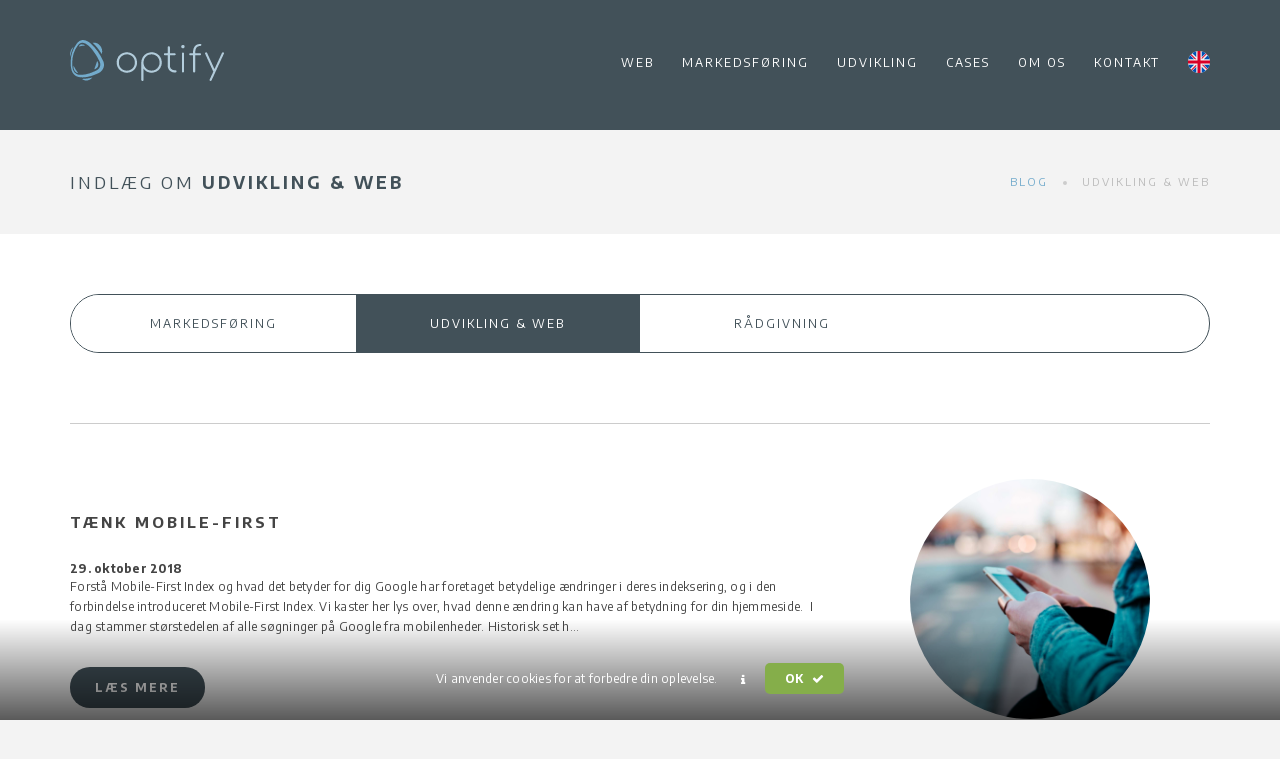

--- FILE ---
content_type: text/html; charset=utf-8
request_url: https://optify.dk/blog/udvikling-web
body_size: 9088
content:


<!doctype html>
<html ng-app="base-app">
<head>

        <link rel="alternate" href="https://optify.dk/blog/udvikling-web" hreflang="da">

    <meta name="viewport" content="width=device-width, initial-scale=1, shrink-to-fit=no, user-scalable=no, initial-scale=1, maximum-scale=1">
    
    <meta property="og:url" content="https://optify.dk/blog/udvikling-web" />
    <meta property="og:type" content="website" />
        <meta property="og:title" content="Nyheder vedr&#248;rende webudvikling - Optify" />
        <meta property="og:description" content="Optify tilbyder optimering af dine digitale løsninger, og varetager din online markedsføring." />
        <meta property="og:image" content="https://optify.dk/images/webthumbnail.png" />
    <meta property="og:image:alt" content="Optify - Digital optimering & udvikling" />


    <script src="//cdnjs.cloudflare.com/ajax/libs/cookieconsent2/3.0.3/cookieconsent.min.js"></script>
    <script>
        window.addEventListener("load", function () {
            window.cookieconsent.initialise({
                "content": {
                    "message": "Vi anvender cookies for at forbedre din oplevelse.",
                    "dismiss": "OK <i class='fa fa-check'></i>",
                    "link": "<i class='fa fa-info'></i>",
                    "href": "/cookie-persondatapolitik"
                }
            })
        });
    </script>


    <title>Nyheder vedr&#248;rende webudvikling - Optify</title>

    


    <link rel="apple-touch-icon" sizes="57x57" href="/favicon/apple-icon-57x57.png">
    <link rel="apple-touch-icon" sizes="60x60" href="/favicon/apple-icon-60x60.png">
    <link rel="apple-touch-icon" sizes="72x72" href="/favicon/apple-icon-72x72.png">
    <link rel="apple-touch-icon" sizes="76x76" href="/favicon/apple-icon-76x76.png">
    <link rel="apple-touch-icon" sizes="114x114" href="/favicon/apple-icon-114x114.png">
    <link rel="apple-touch-icon" sizes="120x120" href="/favicon/apple-icon-120x120.png">
    <link rel="apple-touch-icon" sizes="144x144" href="/favicon/apple-icon-144x144.png">
    <link rel="apple-touch-icon" sizes="152x152" href="/favicon/apple-icon-152x152.png">
    <link rel="apple-touch-icon" sizes="180x180" href="/favicon/apple-icon-180x180.png">
    <link rel="icon" type="image/png" sizes="192x192" href="/favicon/android-icon-192x192.png">
    <link rel="icon" type="image/png" sizes="32x32" href="/favicon/favicon-32x32.png">
    <link rel="icon" type="image/png" sizes="96x96" href="/favicon/favicon-96x96.png">
    <link rel="icon" type="image/png" sizes="16x16" href="/favicon/favicon-16x16.png">
    <link rel="manifest" href="/favicon/manifest.json">
    <meta name="msapplication-TileColor" content="#ffffff">
    <meta name="msapplication-TileImage" content="/favicon/ms-icon-144x144.png">
    <meta name="theme-color" content="#ffffff">

    <link href="/DependencyHandler.axd?s=L0Nzcy9ib290c3RyYXAtdGhlbWUuY3NzOy9Dc3MvYm9vdHN0cmFwLm1pbi5jc3M7L0Nzcy9jdXN0b20uY3NzOy9Dc3MvcmVzcG9uc2l2ZS5jc3M7&amp;t=Css&amp;cdv=1902211547" type="text/css" rel="stylesheet"/>
    
    
    


    



        <!-- DK -->
        <!-- Global site tag (gtag.js) - Google Analytics -->
        <script async src="https://www.googletagmanager.com/gtag/js?id=UA-116824859-1"></script>
        <script>
            window.dataLayer = window.dataLayer || [];
            function gtag() { dataLayer.push(arguments); }
            gtag('js', new Date());

            gtag('config', 'UA-116824859-1');
        </script>




    <!-- Facebook Pixel Code -->
<script>
  !function(f,b,e,v,n,t,s)
  {if(f.fbq)return;n=f.fbq=function(){n.callMethod?
  n.callMethod.apply(n,arguments):n.queue.push(arguments)};
  if(!f._fbq)f._fbq=n;n.push=n;n.loaded=!0;n.version='2.0';
  n.queue=[];t=b.createElement(e);t.async=!0;
  t.src=v;s=b.getElementsByTagName(e)[0];
  s.parentNode.insertBefore(t,s)}(window, document,'script',
  'https://connect.facebook.net/en_US/fbevents.js');
  fbq('init', '475955746584616');
  fbq('track', 'PageView');
</script>
<noscript><img height="1" width="1" style="display:none"
  src="https://www.facebook.com/tr?id=475955746584616&ev=PageView&noscript=1"
/></noscript>
<!-- End Facebook Pixel Code -->

<meta name="ahrefs-site-verification" content="d6fcd6e998883187ab9a3514cc9c2e14dd9b0b30c946e2689e83659d23f76536">


<script async src="https://pagead2.googlesyndication.com/pagead/js/adsbygoogle.js?client=ca-pub-0917627342214154"
     crossorigin="anonymous"></script>
     

</head>
<body id="top">
    <script type="text/javascript" src="https://secure.hiss3lark.com/js/172064.js" ></script> <noscript><img alt="" src="https://secure.hiss3lark.com/172064.png" style="display:none;" /></noscript>



    
    
    

    <header class="" >
        <div class="container">
            <div class="row">
                <div class="col-xs-7 col-sm-5 col-md-5 col-lg-4">
                    <div class="logo">
                        <a href="/">
                            <svg xmlns="http://www.w3.org/2000/svg" viewBox="0 0 3987.44 1062.28">
  <defs>
    <style>
      .cls-1 {
        fill: #73abcc;
      }

      .cls-2 {
        fill: #73abcb;
      }

      .cls-3 {
        fill: #71a9ca;
      }

      .cls-4 {
        fill: #70a5c5;
      }

      .cls-5 {
        fill: #72a9ca;
      }

      .cls-6 {
        fill: #71a8c8;
      }

      .cls-7 {
        fill: #70a8c8;
      }

      .cls-8 {
        fill: #b2ccdb;
      }

      .cls-9 {
        fill: #b2cbda;
      }

      .cls-10 {
        fill: #b3cddc;
      }

      .cls-11 {
        fill: #b4cedd;
      }

      .cls-12 {
        fill: #889eab;
      }

      .cls-13 {
        fill: #93aab7;
      }

      .cls-14 {
        fill: #768b96;
      }
    </style>
  </defs>
  <g>
    <g>
      <g>
        <path class="cls-1" d="M16.46,562c5.16-170.13,54.35-325.88,154.67-463.8C247.92-7.4,343.5-27.37,457.34,36.07c22.89,12.75,45.25,27.42,65.17,44.37C674.65,209.85,782.37,372.58,862.09,553.1c50.9,115.25-9.79,253.15-124.9,305.78-131.79,60.26-267,109-414.47,109.93C148,969.88,55.31,892,26.22,719.35A775.28,775.28,0,0,1,16.46,562Zm39.82,45.3c.78,16.27.37,47.83,4.18,78.88,9,73.67,26.44,144,95.65,187,45.79,28.5,97,31.78,148.89,29.45C440.71,896.52,564,848,683.77,789c94.09-46.32,125.46-142,79.78-237.62-46.1-96.47-100.85-187.86-165.82-272.82-51.24-67-106.31-130.79-179.61-175-90.72-54.68-159.7-40.82-221.71,44.48C100.28,280.33,55.43,429.16,56.29,607.26Z"/>
        <path class="cls-2" d="M824,364.22C752.88,255,681.19,159.53,587.22,71.33c80-7.21,139,14.52,185.37,67.7C826.77,201.22,848.24,272.18,824,364.22Z"/>
        <path class="cls-3" d="M577.24,972c-63.16,87.25-193.14,104.78-269.11,35.18C401.56,1010.19,487.41,992.71,577.24,972Z"/>
        <path class="cls-4" d="M86.63,185c-36,81.36-64.79,156.66-76.78,242.42C-19,367.82,18.21,222.51,86.63,185Z"/>
        <path class="cls-5" d="M626.1,761.25c30-74.31,52.65-141.59,75.09-217.14,29.91,38.68,39.61,74.25,30.65,115.26C720.21,712.62,685.35,742.39,626.1,761.25Z"/>
        <path class="cls-6" d="M88.78,659.36A998.27,998.27,0,0,0,209.44,853.53C140.69,860.1,75.8,764.62,88.78,659.36Z"/>
        <path class="cls-7" d="M393.09,143.95c-61.16,4.32-112.35,12.8-164.29,23.82C252.57,105.78,321.47,93,393.09,143.95Z"/>
      </g>
      <g>
        <path class="cls-8" d="M1870.6,1062.28c-16.49-3.18-23.23-14-23.56-29.93-.08-4-.1-8-.1-12q0-216.9,0-433.79c0-26.14,2-52.1,9.55-77.1,31.29-104.25,100.64-167.44,207.71-186.67,67.93-12.2,133.07-1.38,192,36.09,71.63,45.57,110.35,111.91,118.83,196,3.44,34.07,2,68.07-7.86,101-31.33,105.23-101.52,167.71-209.32,187.53-39.18,7.2-78.41,5.24-116.91-5.09-53.29-14.29-96.93-43.26-129.87-87.83-1.56-1.42-3.16-4.06-4.66-4-3,.11-3,2.88-2.23,5.32q-.11,130.58-.22,261.17c0,6.65-.13,13.29-.11,19.94,0,15-5.73,25.73-21.41,29.2Zm448.57-479.88A207.24,207.24,0,0,0,2312.5,526c-18.38-71.9-79.82-144.64-181.68-153.62-100.82-8.89-184.62,48.49-214.94,137.82-16.35,48.17-16,97-.36,145.4a195.41,195.41,0,0,0,45.87,76.52c35.31,36.54,78.68,56.42,129,61.13,86.36,8.09,166.82-32.47,206.63-111.4C2312.61,650.95,2319.86,618,2319.17,582.39Z"/>
        <path class="cls-8" d="M1735.6,583.43c.78,56.37-14.34,108.07-46.77,154.24C1648.54,795,1593,829.33,1524.6,842.49c-43.84,8.43-87.9,7.43-130.61-5.91-104.81-32.75-166.07-104.22-184.15-212.37-7.27-43.49-4-86.78,10.54-128.28,34.05-97.14,102.66-155.17,203.85-173.27,55.78-10,110.67-4.39,162.09,20.35,90.57,43.58,139.14,116.82,148.69,216.45.38,4,.47,8,.57,12S1735.6,579.43,1735.6,583.43Zm-56.74,1.08c0-2,0-4,0-6-.24-102.36-73.13-193.77-182.88-205.67-93.12-10.1-176.19,37.66-213.26,119.69C1265,531.8,1260.09,573,1266,615.63c6.23,45,24.65,84.18,56.2,116.84C1357.47,769,1401,789,1451.36,793.22c65.24,5.44,122.9-12.6,169.29-60C1660.86,692.11,1678.65,641.59,1678.86,584.52Z"/>
        <path class="cls-9" d="M3741.7,747.9c7.29-6.19,9.17-13.48,12.17-20q86.3-186.89,172.42-373.85c3.35-7.26,6.39-14.72,10.49-21.55,10.9-18.15,37-17.95,47.92.15,3.75,6.19,3.21,13,1,19.34a219.46,219.46,0,0,1-8.65,20.19q-114.44,247.64-228.93,495.25-37.73,81.64-75.41,163.3c-2.51,5.44-4.82,11-7.85,16.17-8.42,14.29-18.76,17.76-33.74,11.76-16.07-6.44-20.82-17.05-14.67-33.55,2.09-5.61,4.81-11,7.33-16.42q38.23-82.5,76.49-165c3.35-7.24,6.57-14.54,10.41-23.07-2.63-6.12-5.36-12.81-8.36-19.39Q3605.17,588.54,3508,375.86c-3.32-7.26-6.86-14.5-9.27-22.08-3-9.35-2.45-18.48,5.58-25.73,9.08-8.2,19.8-11.87,31.3-7.66,5.07,1.85,9.57,7.17,12.68,12,4.3,6.65,7.13,14.27,10.45,21.54q85.3,186.24,170.62,372.48C3732.63,733.52,3734.71,741.43,3741.7,747.9Z"/>
        <path class="cls-10" d="M3182.53,342.89c5.26-5.61,3.27-12.61,3.36-19.05.26-20,1-39.92,4.49-59.69,5-28.46,13.6-55.55,28.27-80.6C3243,142,3279,116.7,3326.11,107.73c15.6-3,31.7-3.57,47.62-4.47a35.41,35.41,0,0,1,15.39,3.17c9.39,4.05,14,11.63,14,22.14s-4.61,18.27-14.11,22c-6,2.38-12.86,2.86-19.38,3.8-11.83,1.72-23.94,2.14-35.5,4.91-27.14,6.51-48.06,22.13-62.67,46.06a170.79,170.79,0,0,0-20.25,49.76,291.71,291.71,0,0,0-7.6,73.33,104.17,104.17,0,0,0,1.25,10.92c6.11,5,12.34,3.58,18.12,3.61,31.3.17,62.61.07,93.92.12,5.32,0,10.72-.22,16,.56,12.15,1.82,20.25,11,21.11,23.07.92,12.94-6.62,23.87-19.25,26.59-5.78,1.24-11.9,1.13-17.87,1.15-30,.11-59.95,0-89.92.08-6.6,0-13.19.34-20.49.55-1.09,4.64-2.47,8.32-2.71,12.08-.44,6.63-.21,13.31-.21,20q0,183.83,0,367.67c0,7.32.26,14.71-.56,22-1.72,15.15-13.5,24.94-28.82,24.71-15.09-.23-26.39-10.51-27.75-25.9-.64-7.28-.36-14.64-.36-22q0-185.83,0-371.67c0-7.91-.35-15.81-.56-24.77-5.28-1-9.62-2.45-14-2.51-18.65-.3-37.3-.19-55.95-.22-11.4,0-21-3.31-26.42-14.34l-2-17.06c2.52-10.52,9.14-16.93,19.6-19.47C3131.92,345.55,3157.25,346.66,3182.53,342.89Z"/>
        <path class="cls-10" d="M2526.47,342.71c4-9.54,3-16.94,3-24.15.11-38.65,0-77.3.08-115.95,0-6-.17-12,.53-18,1.83-15.36,13.42-25.23,28.61-24.89s26.33,10.32,27.9,25.8c.6,5.94.4,12,.4,18q0,57,0,113.95c0,7.25.33,14.51.48,20.57,5.8,6.5,12.17,4.9,17.93,4.93,31.32.18,62.64.07,94,.11,5.33,0,10.71-.21,16,.46,13.14,1.69,21.76,11.32,22.21,24.2s-7.65,23.44-20.35,25.88c-5.18,1-10.61.84-15.93.85-30.65.07-61.3,0-92,.09-6.52,0-13,.62-20.35,1-.76,5.71-1.87,10.18-1.88,14.64-.09,84-.28,167.92.09,251.88.14,32.4,9.79,61.65,32.68,85.61,20.77,21.74,46.42,33,76.13,35.33,8.62.67,17.31.35,26,.6,4.65.13,9.4,0,13.93.82,14.68,2.77,22.92,13.12,23,28.21s-8,25.81-23,28c-10.46,1.52-21.26,1.32-31.88,1-46.33-1.33-87.62-15.78-121.39-48.48-31.5-30.51-48.09-68.25-52.19-111.59-1.07-11.25-.94-22.63-1-34q-.12-112.95-.08-225.89c0-7.89-.43-15.79-.69-24.74-4.74-.93-8.44-2.23-12.16-2.29-16.66-.26-33.32-.14-50-.21-4.66,0-9.38.18-14-.46-14.32-2-22.62-11.83-22.34-25.94s8.82-23.76,23.59-24.6c15.28-.87,30.64-.31,46-.42C2508.52,343,2517.12,342.84,2526.47,342.71Z"/>
        <path class="cls-11" d="M2897.4,583q0-107.83,0-215.67c0-6.65-.22-13.37.62-19.94,1.72-13.5,11.83-22.2,25.92-23.13,13.92-.92,25.23,6.69,28.79,19.66a47.78,47.78,0,0,1,1.27,9.85c.23,4,.15,8,.15,12q0,216.67,0,433.33c0,6.64.39,13.46-.9,19.89-5,25-32.2,26.92-45.32,16.41-6-4.81-9.63-11-10-18.77-.35-6.64-.46-13.3-.46-20Q2897.37,689.88,2897.4,583Z"/>
        <path class="cls-9" d="M2925,215.22c-25.63.14-43.36-17.76-43.54-44-.17-25.76,17.69-43.6,43.77-43.73,25.76-.13,44.33,18.28,44,43.67C2969,196.27,2950.05,215.08,2925,215.22Z"/>
        <path class="cls-12" d="M3182.53,342.89c-25.28,3.77-50.61,2.66-75.94.7C3131.87,340.51,3157.2,341.65,3182.53,342.89Z"/>
        <path class="cls-12" d="M3087,363.06l2,17.06C3084.47,374.89,3084.82,369.08,3087,363.06Z"/>
        <path class="cls-13" d="M1870.6,1062.28l11.75-.13Z"/>
        <path class="cls-14" d="M1904.09,751.84c-.73-2.44-.75-5.21,2.23-5.32,1.5-.05,3.11,2.59,4.66,4Z"/>
      </g>
    </g>
  </g>
</svg>

                        </a>
                    </div>
                </div>
                <div class="col-xs-5 col-sm-7 col-md-7 col-lg-8">
                    <div class="clearfix" id="menu">
    <nav class="menuWrap">
        <div class="trigger" role="button"><span>Luk</span><i class="fa fa-times" aria-hidden="true"></i></div>

        <ul>
                    <li class=" has-sub ">

            <a href="/web/website" target="_self">
                    <span>Web <div class="toggle" role="button"></div></span>
            </a>

                <ul>
                            <li class=" has-sub ">

            <a href="/web/website" target="_self">
                    <span>Website <div class="toggle" role="button"></div></span>
            </a>

                <ul>
                            <li class="  ">

            <a href="/web/website/umbraco" target="_self">
                    <span>Umbraco </span>
            </a>

        </li>

                </ul>
        </li>
        <li class=" has-sub ">

            <a href="/web/webshop" target="_self">
                    <span>Webshop <div class="toggle" role="button"></div></span>
            </a>

                <ul>
                            <li class="  ">

            <a href="/web/webshop/nopcommerce" target="_self">
                    <span>nopCommerce </span>
            </a>

        </li>
        <li class="  ">

            <a href="/web/webshop/smartweb" target="_self">
                    <span>Smartweb </span>
            </a>

        </li>

                </ul>
        </li>

                </ul>
        </li>
        <li class=" has-sub ">

            <a href="/markedsfoering/seo" target="_self">
                    <span>Markedsf&#248;ring <div class="toggle" role="button"></div></span>
            </a>

                <ul>
                            <li class="  ">

            <a href="/markedsfoering/seo" target="_self">
                    <span>SEO </span>
            </a>

        </li>
        <li class="  ">

            <a href="/markedsfoering/google-ads" target="_self">
                    <span>Google Ads </span>
            </a>

        </li>
        <li class="  ">

            <a href="/markedsfoering/facebook" target="_self">
                    <span>Facebook </span>
            </a>

        </li>
        <li class="  ">

            <a href="/markedsfoering/tekstforfatning" target="_self">
                    <span>Tekstforfatning </span>
            </a>

        </li>
        <li class=" has-sub ">

            <a href="/markedsfoering/nyhedsbrev" target="_self">
                    <span>Nyhedsbrev <div class="toggle" role="button"></div></span>
            </a>

                <ul>
                            <li class="  ">

            <a href="/markedsfoering/nyhedsbrev/activecampaign" target="_self">
                    <span>ActiveCampaign </span>
            </a>

        </li>

                </ul>
        </li>

                </ul>
        </li>
        <li class=" has-sub ">

            <a href="/udvikling" target="_self">
                    <span>Udvikling <div class="toggle" role="button"></div></span>
            </a>

                <ul>
                            <li class=" has-sub ">

            <a href="/udvikling/pim" target="_self">
                    <span>PIM <div class="toggle" role="button"></div></span>
            </a>

                <ul>
                            <li class="  ">

            <a href="/udvikling/pim/plytix" target="_self">
                    <span>Plytix </span>
            </a>

        </li>

                </ul>
        </li>

                </ul>
        </li>
        <li class=" has-sub hideChildren">

            <a href="/cases" target="_self">
                    <span>Cases <div class="toggle" role="button"></div></span>
            </a>

                <ul>
                            <li class="  ">

            <a href="/cases/kim-boye" target="_self">
                    <span>Kim Boye </span>
            </a>

        </li>
        <li class="  ">

            <a href="/cases/nst-dk-a-s" target="_self">
                    <span>NST DK. A/S </span>
            </a>

        </li>
        <li class="  ">

            <a href="/cases/horticoop-dk" target="_self">
                    <span>Horticoop.dk </span>
            </a>

        </li>
        <li class="  ">

            <a href="/cases/mrbeef-dk" target="_self">
                    <span>MrBeef.dk </span>
            </a>

        </li>
        <li class="  ">

            <a href="/cases/salient-pharma" target="_self">
                    <span>Salient Pharma </span>
            </a>

        </li>
        <li class="  ">

            <a href="/cases/danskmarinecenter-dk" target="_self">
                    <span>danskmarinecenter.dk </span>
            </a>

        </li>
        <li class="  ">

            <a href="/cases/discover-denmark" target="_self">
                    <span>Discover Denmark </span>
            </a>

        </li>
        <li class="  ">

            <a href="/cases/fonagergaard-dk" target="_self">
                    <span>Fonagergaard.dk </span>
            </a>

        </li>
        <li class="  ">

            <a href="/cases/adora" target="_self">
                    <span>ADORA </span>
            </a>

        </li>
        <li class="  ">

            <a href="/cases/bsfodbold-dk" target="_self">
                    <span>BSfodbold.dk </span>
            </a>

        </li>
        <li class="  ">

            <a href="/cases/agf-esport" target="_self">
                    <span>AGF eSport </span>
            </a>

        </li>
        <li class="  ">

            <a href="/cases/skive-ik-dk" target="_self">
                    <span>Skive-ik.dk </span>
            </a>

        </li>
        <li class="  ">

            <a href="/cases/frie-skolers-laererforening" target="_self">
                    <span>Frie Skolers L&#230;rerforening </span>
            </a>

        </li>
        <li class="  ">

            <a href="/cases/jyskkaffe-dk" target="_self">
                    <span>Jyskkaffe.dk </span>
            </a>

        </li>
        <li class="  ">

            <a href="/cases/babooncity-dk" target="_self">
                    <span>BaboonCity.dk </span>
            </a>

        </li>
        <li class="  ">

            <a href="/cases/smuk-skincare" target="_self">
                    <span>SMUK skincare </span>
            </a>

        </li>
        <li class="  ">

            <a href="/cases/innova" target="_self">
                    <span>Innova </span>
            </a>

        </li>
        <li class="  ">

            <a href="/cases/soendervig-fysioterapi-traening" target="_self">
                    <span>S&#248;ndervig Fysioterapi &amp; Tr&#230;ning </span>
            </a>

        </li>
        <li class="  ">

            <a href="/cases/michaels-mad-vin" target="_self">
                    <span>Michaels Mad &amp; Vin </span>
            </a>

        </li>
        <li class="  ">

            <a href="/cases/hs-tarm" target="_self">
                    <span>HS Tarm </span>
            </a>

        </li>
        <li class="  ">

            <a href="/cases/ihconsult-dk" target="_self">
                    <span>ihconsult.dk </span>
            </a>

        </li>
        <li class="  ">

            <a href="/cases/tendens-maling" target="_self">
                    <span>Tendens maling </span>
            </a>

        </li>
        <li class="  ">

            <a href="/cases/cleanpool" target="_self">
                    <span>Cleanpool </span>
            </a>

        </li>
        <li class="  ">

            <a href="/cases/sandshoppen-dk" target="_self">
                    <span>Sandshoppen.dk </span>
            </a>

        </li>
        <li class="  ">

            <a href="/cases/music-group-denmark-a-s" target="_self">
                    <span>Music Group Denmark A/S </span>
            </a>

        </li>

                </ul>
        </li>
        <li class="  ">

            <a href="/om-os" target="_self">
                    <span>Om os </span>
            </a>

        </li>
        <li class="  ">

            <a href="/kontakt" target="_self">
                    <span>Kontakt </span>
            </a>

        </li>

                <li class="lastMenu"><a href="https://optified.eu/"><span class="flag" style="background-image:url(/images/united-kingdom.svg);"></span></a></li>
        </ul>

    </nav>
</div>

                    <div class="tabber trigger" role="button">
                        <span>MENU</span> <i class="fa fa-bars" aria-hidden="true"></i>
                    </div>
                </div>
            </div>
        </div>
    </header>

    <main style="">
        
<section class="banner">
    <div class="container">
        <span class="tagline">Indlæg om <strong>Udvikling &amp; web</strong></span>
        <div class="sti">
            



    <ul class="breadcrumb">
        
            <li><a href="/blog">Blog</a> <span class="dot"></span></li>

        
        <li class="active">Udvikling &amp; web</li>
    </ul>

        </div>
    </div>
</section>


<aside class="blogCategories">
    <div class="container">
        <ul>
                <li class="">
                    <a href="/blog/markedsfoering">Markedsf&#248;ring</a>
                </li>
                <li class="active">
                    <a href="/blog/udvikling-web">Udvikling &amp; web</a>
                </li>
                <li class="">
                    <a href="/blog/raadgivning">R&#229;dgivning</a>
                </li>
        </ul>
    </div>
</aside>

<article class="blog">
    <div class="container">
        <div class="blogOversigt">
                <div class="blogThumb">
                    <div class="row">
                        <div class="col-sm-8">
                            <div class="tekstPadding">
                                <h4><strong>T&#230;nk Mobile-First</strong></h4>
                                <span class="date">29. oktober 2018</span>
                                <p>
Forst&#229; Mobile-First Index og hvad det betyder for dig
Google har foretaget betydelige &#230;ndringer i deres indeksering, og i den forbindelse introduceret Mobile-First Index. Vi kaster her lys over, hvad denne &#230;ndring&#160;kan have af betydning for din hjemmeside.&#160;
I dag stammer st&#248;rstedelen af alle s&#248;gninger p&#229; Google fra mobilenheder. Historisk set h...                                </p>
                                <a class="readMore" href="/blog/udvikling-web/taenk-mobile-first">
                                    Læs mere
                                </a>
                            </div>
                        </div>
                        <div class="hidden-xs col-sm-4">
                            <a href="/blog/udvikling-web/taenk-mobile-first">
                                    <div class="blogThumbImg" style="background-image:url(/media/1223/adobestock_200207227.jpeg?quality=60);"></div>
                            </a>
                        </div>
                    </div>
                </div>
                <div class="blogThumb">
                    <div class="row">
                        <div class="col-sm-8">
                            <div class="tekstPadding">
                                <h4><strong>K&#248;b af dom&#230;nenavn</strong></h4>
                                <span class="date">22. oktober 2018</span>
                                <p>
L&#230;s her hvordan du selv k&#248;ber dit dom&#230;nenavn og tilh&#248;rende DNS hos Unoeuro. Vi anbefaler alle vore kunder at selv klare denne proces, da dette g&#248;r kunden til ejer af dom&#230;nenavnet fremfor webbureauet. Har du sp&#248;rgsm&#229;l til det du l&#230;ser i vores guide, er du velkommen til at kontakte os.                                </p>
                                <a class="readMore" href="/blog/udvikling-web/koeb-af-domaenenavn">
                                    Læs mere
                                </a>
                            </div>
                        </div>
                        <div class="hidden-xs col-sm-4">
                            <a href="/blog/udvikling-web/koeb-af-domaenenavn">
                                    <div class="blogThumbImg" style="background-image:url(/media/1205/logo-big.png?quality=80);"></div>
                            </a>
                        </div>
                    </div>
                </div>
        </div>
    </div>
</article>
    </main>

    <footer>
        <div class="container">
            <div class="row quickLinks">
                <div class="col-sm-4">
                    <h4>Markedsføring</h4>
                            <a href="/markedsfoering/seo">SEO</a>
                            <a href="/markedsfoering/google-ads">Google Ads</a>
                            <a href="/markedsfoering/facebook">Facebook</a>
                            <a href="/markedsfoering/tekstforfatning">Tekstforfatning</a>
                            <a href="/markedsfoering/nyhedsbrev">Nyhedsbrev</a>
                </div>
                    <div class="col-sm-4">
                        <h4>Blog indlæg</h4>
                            <a href="/blog/raadgivning/godkendt-raadgiver-til-smv-digital">Godkendt r&#229;dgiver til SMV:Digital</a>
                            <a href="/blog/markedsfoering/online-markedsfoering-for-efterskoler">Online markedsf&#248;ring for efterskoler</a>
                            <a href="/blog/markedsfoering/faa-mere-ud-af-black-friday">F&#229; mere ud af Black Friday</a>
                            <a href="/blog/udvikling-web/taenk-mobile-first">T&#230;nk Mobile-First</a>
                            <a href="/blog/markedsfoering/det-kan-e-mailmarkedsfoering">Det kan e-mailmarkedsf&#248;ring</a>
                    </div>
                <div class="col-sm-4">
                    <h4>Web & udvikling</h4>
                    <a href="/web/website">Website</a>
                    <a href="/web/webshop">Webshop</a>
                    <a href="/udvikling">Systemer</a>
                    <a href="https://optify.dk/forretningsbetingelser">Forretningsbetingelser</a>
                    <a href="https://pms.laerepladsen.dk/vis-praktiksted/1019275147" taget="_blank">Søg elevplads</a>
                </div>
            </div>

            <div class="row kontaktInfo">
                <div class="col-xs-12">
                    <span><i class="fa fa-phone" aria-hidden="true"></i> <a href="tel:+4523244757">+45 23 24 47 57</a></span>
                    <span><i class="fa fa-envelope" aria-hidden="true"></i> <a href="/cdn-cgi/l/email-protection#48252921240827383c212e31662c23"><span class="__cf_email__" data-cfemail="c6aba7afaa86a9b6b2afa0bfe8a2ad">[email&#160;protected]</span></a></span>
                    <span><i class="fa fa-map-marker" aria-hidden="true"></i> Stentoften 21, 8362 H&#248;rning</span>
                    <span><i class="fa fa-info" aria-hidden="true"></i> CVR: 35820892</span>
                </div>
            </div>

            <span class="copyright">OPTIFY © 2026&#8192;&#8192;<a style="color: #b2ccdb;" href="/cookie-persondatapolitik">Cookie- &amp; persondatapolitik</a></span>
        </div>
    </footer>

    <script data-cfasync="false" src="/cdn-cgi/scripts/5c5dd728/cloudflare-static/email-decode.min.js"></script><script type="application/ld+json">
        {
        "@context": "http://schema.org",
        "@type": "Organization",
        "url": "http://optify.dk",
        "name": "Optify",
        "image": "/images/coverplaceholder.jpg",
        "email": "mail@optify.dk",
        "description": "Digital optimering, SEO, PPC og udvikling af smarte løsninger.",
        "address": {
        "@type": "PostalAddress",
        "addressLocality": "Tilst",
        "postalCode": "8381",
        "streetAddress": "Anelystparken 45D"
        },
        "contactPoint": {
        "@type": "ContactPoint",
        "telephone": "+45 71 99 71 30",
        "contactType": "Customer service"
        }
        }
    </script>
    <script src="https://optify.activehosted.com/f/embed.php?id=1" type="text/javascript" charset="utf-8"></script>
    <link href="https://fonts.googleapis.com/css?family=Encode+Sans:300,400,700" rel="stylesheet">
    <link rel="stylesheet" href="https://maxcdn.bootstrapcdn.com/font-awesome/4.7.0/css/font-awesome.min.css" lazyload>
    <script src="/DependencyHandler.axd?s=L1NjcmlwdHMvanF1ZXJ5LTIuMi4zLm1pbi5qczsvU2NyaXB0cy9ib290c3RyYXAubWluLmpzOy9TY3JpcHRzL2N1c3RvbS5qczs&amp;t=Javascript&amp;cdv=1902211547" type="text/javascript"></script>

    

    <script type="text/javascript">
        // Set to false if opt-in required
        var trackByDefault = true;

        function acEnableTracking() {
            var expiration = new Date(new Date().getTime() + 1000 * 60 * 60 * 24 * 30);
            document.cookie = "ac_enable_tracking=1; expires= " + expiration + "; path=/";
            acTrackVisit();
        }

        function acTrackVisit() {
            var trackcmp_email = '';
            var trackcmp = document.createElement("script");
            trackcmp.async = true;
            trackcmp.type = 'text/javascript';
            trackcmp.src = '//trackcmp.net/visit?actid=25370220&e=' + encodeURIComponent(trackcmp_email) + '&r=' + encodeURIComponent(document.referrer) + '&u=' + encodeURIComponent(window.location.href);
            var trackcmp_s = document.getElementsByTagName("script");
            if (trackcmp_s.length) {
                trackcmp_s[0].parentNode.appendChild(trackcmp);
            } else {
                var trackcmp_h = document.getElementsByTagName("head");
                trackcmp_h.length && trackcmp_h[0].appendChild(trackcmp);
            }
        }

        if (trackByDefault || /(^|; )ac_enable_tracking=([^;]+)/.test(document.cookie)) {
            acEnableTracking();
        }
    </script>

<script defer src="https://static.cloudflareinsights.com/beacon.min.js/vcd15cbe7772f49c399c6a5babf22c1241717689176015" integrity="sha512-ZpsOmlRQV6y907TI0dKBHq9Md29nnaEIPlkf84rnaERnq6zvWvPUqr2ft8M1aS28oN72PdrCzSjY4U6VaAw1EQ==" data-cf-beacon='{"version":"2024.11.0","token":"566f3ab00a594022883ed8d71706be62","r":1,"server_timing":{"name":{"cfCacheStatus":true,"cfEdge":true,"cfExtPri":true,"cfL4":true,"cfOrigin":true,"cfSpeedBrain":true},"location_startswith":null}}' crossorigin="anonymous"></script>
</body>
</html>

--- FILE ---
content_type: text/html; charset=utf-8
request_url: https://www.google.com/recaptcha/api2/aframe
body_size: 260
content:
<!DOCTYPE HTML><html><head><meta http-equiv="content-type" content="text/html; charset=UTF-8"></head><body><script nonce="yTGQ52RvMlcDh75QKRV4Cg">/** Anti-fraud and anti-abuse applications only. See google.com/recaptcha */ try{var clients={'sodar':'https://pagead2.googlesyndication.com/pagead/sodar?'};window.addEventListener("message",function(a){try{if(a.source===window.parent){var b=JSON.parse(a.data);var c=clients[b['id']];if(c){var d=document.createElement('img');d.src=c+b['params']+'&rc='+(localStorage.getItem("rc::a")?sessionStorage.getItem("rc::b"):"");window.document.body.appendChild(d);sessionStorage.setItem("rc::e",parseInt(sessionStorage.getItem("rc::e")||0)+1);localStorage.setItem("rc::h",'1768960937205');}}}catch(b){}});window.parent.postMessage("_grecaptcha_ready", "*");}catch(b){}</script></body></html>